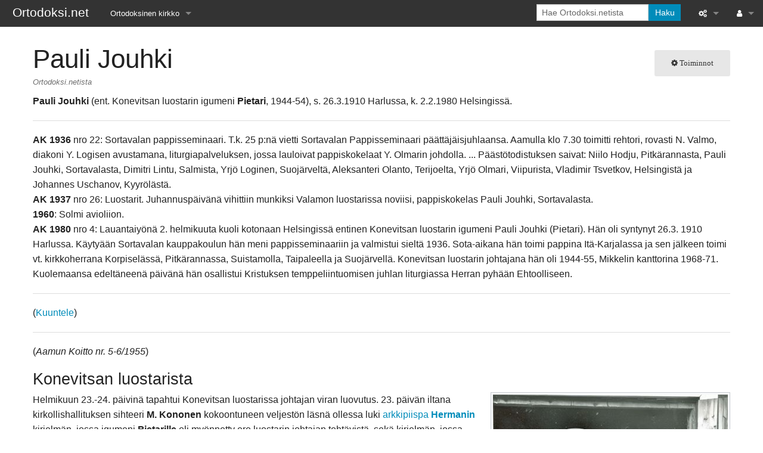

--- FILE ---
content_type: text/html; charset=UTF-8
request_url: https://www.ortodoksi.net/index.php/Pauli_Jouhki
body_size: 18897
content:
<!DOCTYPE html>
<html class="client-nojs" lang="fi" dir="ltr">
<head>
<meta charset="UTF-8"/>
<title>Pauli Jouhki – Ortodoksi.net</title>
<script>document.documentElement.className="client-js";RLCONF={"wgBreakFrames":false,"wgSeparatorTransformTable":[",\t."," \t,"],"wgDigitTransformTable":["",""],"wgDefaultDateFormat":"fi normal","wgMonthNames":["","tammikuu","helmikuu","maaliskuu","huhtikuu","toukokuu","kesäkuu","heinäkuu","elokuu","syyskuu","lokakuu","marraskuu","joulukuu"],"wgRequestId":"2bf76b3a9d925ac2fbeadf42","wgCSPNonce":false,"wgCanonicalNamespace":"","wgCanonicalSpecialPageName":false,"wgNamespaceNumber":0,"wgPageName":"Pauli_Jouhki","wgTitle":"Pauli Jouhki","wgCurRevisionId":60682,"wgRevisionId":60682,"wgArticleId":14063,"wgIsArticle":true,"wgIsRedirect":false,"wgAction":"view","wgUserName":null,"wgUserGroups":["*"],"wgCategories":["Henkilöt","Suomen ortodoksisen kirkon historian henkilöitä"],"wgPageContentLanguage":"fi","wgPageContentModel":"wikitext","wgRelevantPageName":"Pauli_Jouhki","wgRelevantArticleId":14063,"wgIsProbablyEditable":false,"wgRelevantPageIsProbablyEditable":false,"wgRestrictionEdit":[],
"wgRestrictionMove":[]};RLSTATE={"site.styles":"ready","user.styles":"ready","user":"ready","user.options":"loading","skins.foreground.styles":"ready"};RLPAGEMODULES=["site","mediawiki.page.ready","skins.foreground.js"];</script>
<script>(RLQ=window.RLQ||[]).push(function(){mw.loader.implement("user.options@12s5i",function($,jQuery,require,module){mw.user.tokens.set({"patrolToken":"+\\","watchToken":"+\\","csrfToken":"+\\"});});});</script>
<link rel="stylesheet" href="/load.php?lang=fi&amp;modules=skins.foreground.styles&amp;only=styles&amp;skin=foreground"/>
<script async="" src="/load.php?lang=fi&amp;modules=startup&amp;only=scripts&amp;raw=1&amp;skin=foreground"></script>
<meta name="generator" content="MediaWiki 1.39.7"/>
<meta name="format-detection" content="telephone=no"/>
<meta name="viewport" content="width=device-width, initial-scale=1.0, user-scalable=yes, minimum-scale=0.25, maximum-scale=5.0"/>
<link rel="icon" href="http://www.ortodoksi.net/favicon.ico"/>
<link rel="search" type="application/opensearchdescription+xml" href="/opensearch_desc.php" title="Ortodoksi.net (fi)"/>
<link rel="EditURI" type="application/rsd+xml" href="http://www.ortodoksi.net/api.php?action=rsd"/>
<link rel="alternate" type="application/atom+xml" title="Ortodoksi.net-Atom-syöte" href="/index.php?title=Toiminnot:Tuoreet_muutokset&amp;feed=atom"/>
<meta http-equiv="X-UA-Compatible" content="IE=edge" />
</head>
<body class="mediawiki ltr sitedir-ltr mw-hide-empty-elt ns-0 ns-subject page-Pauli_Jouhki rootpage-Pauli_Jouhki skin-foreground action-view skin--responsive"><div id='navwrapper'><!-- START FOREGROUNDTEMPLATE -->
		<nav class="top-bar" data-topbar role="navigation" data-options="back_text: Takaisin">
			<ul class="title-area">
				<li class="name">
					<div class="title-name">
					<a href="/index.php/Etusivu">
										<div class="title-name" style="display: inline-block;">Ortodoksi.net</div>
					</a>
					</div>
				</li>
				<li class="toggle-topbar menu-icon">
					<a href="#"><span>Valikko</span></a>
				</li>
			</ul>

		<section class="top-bar-section">

			<ul id="top-bar-left" class="left">
				<li class="divider show-for-small"></li>
									<li class="has-dropdown active"  id='p-Ortodoksinen_kirkko'>
						<a href="#">Ortodoksinen kirkko</a>
													<ul class="dropdown">
								<li id="n-Tietopankki" class="mw-list-item"><a href="/index.php/Tietopankki">Tietopankki</a></li><li id="n-Liturgiset-tekstit" class="mw-list-item"><a href="/index.php/Liturgiset_tekstit">Liturgiset tekstit</a></li><li id="n-Opetuspuheet" class="mw-list-item"><a href="/index.php/Luokka:Opetuspuheet">Opetuspuheet</a></li><li id="n-Kirkkohistoria" class="mw-list-item"><a href="/index.php/Luokka:Kirkkohistoria">Kirkkohistoria</a></li><li id="n-Etiikka" class="mw-list-item"><a href="/index.php/Luokka:Etiikka">Etiikka</a></li><li id="n-Uskonoppi" class="mw-list-item"><a href="/index.php/Luokka:Uskonoppi">Uskonoppi</a></li><li id="n-Kirkkotaide" class="mw-list-item"><a href="/index.php/Luokka:Kirkkotaide">Kirkkotaide</a></li><li id="n-Pyhät-ihmiset" class="mw-list-item"><a href="/index.php/Luokka:Pyh%C3%A4t">Pyhät ihmiset</a></li><li id="n-Suomen-kirkko" class="mw-list-item"><a href="/index.php/Luokka:Suomen_ortodoksinen_kirkko">Suomen kirkko</a></li><li id="n-Kirkkoon-liittyminen" class="mw-list-item"><a href="/index.php/Luokka:Kirkkoon_liittyminen">Kirkkoon liittyminen</a></li>							</ul>
											</li>
							</ul>

			<ul id="top-bar-right" class="right">
				<li class="has-form">
					<form action="/index.php" id="searchform" class="mw-search">
						<div class="row collapse">
						<div class="small-12 columns">
							<input type="search" name="search" placeholder="Hae Ortodoksi.netista" aria-label="Hae Ortodoksi.netista" autocapitalize="sentences" title="Hae Ortodoksi.netista [f]" accesskey="f" id="searchInput"/>							<button type="submit" class="button search">Haku</button>
						</div>
						</div>
					</form>
				</li>
				<li class="divider show-for-small"></li>

				<li class="has-dropdown active"><a href="#"><i class="fa fa-cogs"></i></a>
					<ul id="toolbox-dropdown" class="dropdown">
						<li id="t-whatlinkshere" class="mw-list-item"><a href="/index.php/Toiminnot:T%C3%A4nne_viittaavat_sivut/Pauli_Jouhki" title="Lista sivuista, jotka viittaavat tänne [j]" accesskey="j">Tänne viittaavat sivut</a></li><li id="t-recentchangeslinked" class="mw-list-item"><a href="/index.php/Toiminnot:Linkitetyt_muutokset/Pauli_Jouhki" rel="nofollow" title="Viimeisimmät muokkaukset sivuissa, joille viitataan tältä sivulta [k]" accesskey="k">Linkitettyjen sivujen muutokset</a></li><li id="t-specialpages" class="mw-list-item"><a href="/index.php/Toiminnot:Toimintosivut" title="Näytä toimintosivut [q]" accesskey="q">Toimintosivut</a></li><li id="t-print" class="mw-list-item"><a href="javascript:print();" rel="alternate" title="Tulostettava versio [p]" accesskey="p">Tulostettava versio</a></li><li id="t-permalink" class="mw-list-item"><a href="/index.php?title=Pauli_Jouhki&amp;oldid=60682" title="Ikilinkki tämän sivun tähän versioon">Ikilinkki</a></li><li id="t-info" class="mw-list-item"><a href="/index.php?title=Pauli_Jouhki&amp;action=info" title="Enemmän tietoa tästä sivusta">Sivun tiedot</a></li>						<li id="n-recentchanges"><a href="/index.php/Toiminnot:Tuoreet_muutokset" title="Toiminnot:Tuoreet muutokset">Tuoreet muutokset</a></li>						<li id="n-help" ><a href="https://www.mediawiki.org/wiki/Special:MyLanguage/Help:Contents">Ohje</a></li>					</ul>
				</li>

				<li id="personal-tools-dropdown" class="has-dropdown active"><a href="#"><i class="fa fa-user"></i></a>
					<ul class="dropdown">
						<li id="pt-login" class="mw-list-item"><a href="/index.php?title=Toiminnot:Kirjaudu_sis%C3%A4%C3%A4n&amp;returnto=Pauli+Jouhki" title="On suositeltavaa kirjautua sisään. Se ei kuitenkaan ole pakollista. [o]" accesskey="o">Kirjaudu sisään</a></li>					</ul>
				</li>

			</ul>
		</section>
		</nav>

		</div>
		<div id="page-content">
		<div class="row">
				<div class="large-12 columns">
					<!-- Output page indicators -->
					<div class="mw-indicators">
</div>
					<!-- If user is logged in output echo location -->
									<!--[if lt IE 9]>
				<div id="siteNotice" class="sitenotice panel radius">Ortodoksi.net ei saata näyttää odotetulta tässä Internet Explorerin versiossa. Suosittelemme päivitämään uudempaan Internet Explorerin versioon tai vaihtamaan toiseen selaimeen, kuten Firefox tai Chrome.</div>
				<![endif]-->

												</div>
		</div>

		<div id="mw-js-message" style="display:none;"></div>

		<div class="row">
				<div id="p-cactions" class="large-12 columns">
											<a id="actions-button" href="#" data-dropdown="actions" data-options="align:left; is_hover: true; hover_timeout:700" class="button small secondary radius"><i class="fa fa-cog"><span class="show-for-medium-up">&nbsp;Toiminnot</span></i></a>
						<!--RTL -->
						<ul id="actions" class="f-dropdown" data-dropdown-content>
							<li id="ca-nstab-main" class="selected mw-list-item"><a href="/index.php/Pauli_Jouhki" title="Näytä sisältösivu [c]" accesskey="c">Sivu</a></li><li id="ca-talk" class="new mw-list-item"><a href="/index.php?title=Keskustelu:Pauli_Jouhki&amp;action=edit&amp;redlink=1" rel="discussion" title="Keskustele sisällöstä (sivua ei ole) [t]" accesskey="t">Keskustelu</a></li><li id="ca-viewsource" class="mw-list-item"><a href="/index.php?title=Pauli_Jouhki&amp;action=edit" title="Tämä sivu on suojattu muutoksilta.&#10;Voit katsella sivun lähteenä olevaa wikitekstiä. [e]" accesskey="e">Näytä lähdekoodi</a></li><li id="ca-history" class="mw-list-item"><a href="/index.php?title=Pauli_Jouhki&amp;action=history" title="Sivun aikaisemmat versiot [h]" accesskey="h">Näytä historia</a></li>													</ul>
						<!--RTL -->
										<div id="content">
					<h1  id="firstHeading" class="title"><span class="mw-page-title-main">Pauli Jouhki</span></h1>
											<h3 id="tagline">Ortodoksi.netista</h3>					<h5 id="siteSub" class="subtitle"></h5>
					<div id="contentSub" class="clear_both"></div>
					<div id="bodyContent" class="mw-bodytext">
						<div id="mw-content-text" class="mw-body-content mw-content-ltr" lang="fi" dir="ltr"><div class="mw-parser-output"><p><b>Pauli Jouhki</b> (ent. Konevitsan luostarin igumeni <b>Pietari</b>, 1944-54), s. 26.3.1910 Harlussa, k. 2.2.1980 Helsingissä.</p><hr />
<p><b>AK 1936</b> nro 22: Sortavalan pappisseminaari. T.k. 25 p:nä vietti Sortavalan Pappisseminaari päättäjäisjuhlaansa. Aamulla klo 7.30 toimitti rehtori, rovasti N. Valmo, diakoni Y. Logisen avustamana, liturgiapalveluksen, jossa lauloivat pappiskokelaat Y. Olmarin johdolla. ... Päästötodistuksen saivat: Niilo Hodju, Pitkärannasta, Pauli Jouhki, Sortavalasta, Dimitri Lintu, Salmista, Yrjö Loginen, Suojärveltä, Aleksanteri Olanto, Terijoelta, Yrjö Olmari, Viipurista, Vladimir Tsvetkov, Helsingistä ja Johannes Uschanov, Kyyrölästä.<br />
<b>AK 1937</b> nro 26: Luostarit. Juhannuspäivänä vihittiin munkiksi Valamon luostarissa noviisi, pappiskokelas Pauli Jouhki, Sortavalasta.<br />
<b>1960</b>: Solmi avioliion.<br />
<b>AK 1980</b> nro 4: Lauantaiyönä 2. helmikuuta kuoli kotonaan Helsingissä entinen Konevitsan luostarin igumeni Pauli Jouhki (Pietari). Hän oli syntynyt 26.3. 1910 Harlussa. Käytyään Sortavalan kauppakoulun hän meni pappisseminaariin ja valmistui sieltä 1936. Sota-aikana hän toimi pappina Itä-Karjalassa ja sen jälkeen toimi vt. kirkkoherrana Korpiselässä, Pitkärannassa, Suistamolla, Taipaleella ja Suojärvellä. Konevitsan luostarin johtajana hän oli 1944-55, Mikkelin kanttorina 1968-71. Kuolemaansa edeltäneenä päivänä hän osallistui Kristuksen temppeliintuomisen juhlan liturgiassa Herran pyhään Ehtoolliseen.
</p>
<hr /><p>
(<a rel="nofollow" class="external text" href="https://www.ortodoksi.net/images/c/c7/Pauli_jouhki2on3.mp3">Kuuntele</a>)</p><hr />
<p>(<i>Aamun Koitto nr. 5-6/1955</i>)
</p>
<h3><span class="mw-headline" id="Konevitsan_luostarista">Konevitsan luostarista</span></h3>
<div class="thumb tright"><div class="thumbinner" style="width:402px;"><a href="/index.php/Tiedosto:Mihail_piispa_ja_pietari_igumeni_val_on_res.jpg" class="image"><img alt="" src="/images/thumb/2/2e/Mihail_piispa_ja_pietari_igumeni_val_on_res.jpg/400px-Mihail_piispa_ja_pietari_igumeni_val_on_res.jpg" decoding="async" width="400" height="596" class="thumbimage" srcset="/images/thumb/2/2e/Mihail_piispa_ja_pietari_igumeni_val_on_res.jpg/600px-Mihail_piispa_ja_pietari_igumeni_val_on_res.jpg 1.5x, /images/thumb/2/2e/Mihail_piispa_ja_pietari_igumeni_val_on_res.jpg/800px-Mihail_piispa_ja_pietari_igumeni_val_on_res.jpg 2x" /></a>  <div class="thumbcaption"><div class="magnify"><a href="/index.php/Tiedosto:Mihail_piispa_ja_pietari_igumeni_val_on_res.jpg" class="internal" title="Suurenna"></a></div><center>Igumeni Pietari (oik.) Keiteeleen Hiekassa Venäjän kirkon edustajan, piispa Mihailin (vas.) kanssa.<br /><small>(kuva: [alkup.] Valamon luostari / [paranneltu] Ortodoksi.net)</small></center></div></div></div>
<p>Helmikuun 23.-24. päivinä tapahtui Konevitsan luostarissa johtajan viran luovutus. 23. päivän iltana kirkollishallituksen sihteeri <b>M. Kononen</b> kokoontuneen veljestön läsnä ollessa luki <a href="/index.php/Herman_Aav_arkkipiispa" title="Herman Aav arkkipiispa">arkkipiispa <b>Hermanin</b></a> kirjelmän, jossa igumeni <b>Pietarille</b> oli myönnetty ero luostarin johtajan tehtävistä, sekä kirjelmän, jossa luostarin väliaikaiseksi johtajaksi oli määrätty pappismunkki <b>Dorofei</b>. Sihteeri Kononen kiitti kirkollishallituksen puolesta igumeni Pietaria luostarin hyväksi suoritetusta työstä ja toivotti pappismunkki Dorofeille menestystä luostarin johtajan tehtävien hoitamisessa. 24. päivänä laadittiin luovutuspöytäkirjat, ja klo 13 oli vaatimaton kahvitarjoilu veljestön jäsenille, jonka jälkeen igumeni Pietari lausui jäähyväiset kullekin veljestön jäsenelle erikseen. Klo 14 igumeni Pietari ja sihteeri Kononen läksivät luostarista kellojen soidessa.
</p>
<div class="thumb tright"><div class="thumbinner" style="width:402px;"><a href="/index.php/Tiedosto:Konevitsan_veljestoa_i_ig_pietari_val_on_res.jpg" class="image"><img alt="" src="/images/thumb/9/91/Konevitsan_veljestoa_i_ig_pietari_val_on_res.jpg/400px-Konevitsan_veljestoa_i_ig_pietari_val_on_res.jpg" decoding="async" width="400" height="285" class="thumbimage" srcset="/images/thumb/9/91/Konevitsan_veljestoa_i_ig_pietari_val_on_res.jpg/600px-Konevitsan_veljestoa_i_ig_pietari_val_on_res.jpg 1.5x, /images/thumb/9/91/Konevitsan_veljestoa_i_ig_pietari_val_on_res.jpg/800px-Konevitsan_veljestoa_i_ig_pietari_val_on_res.jpg 2x" /></a>  <div class="thumbcaption"><div class="magnify"><a href="/index.php/Tiedosto:Konevitsan_veljestoa_i_ig_pietari_val_on_res.jpg" class="internal" title="Suurenna"></a></div><center>Konevitsan luostarin veljestöä Keiteleen Hiekassa igumeni Pietarin (keskellä) johdolla.<br /><small>(kuva: [alkup.] Valamon luostari / [paranneltu] Ortodoksi.net)</small></center></div></div></div><div class="center"><div class="thumb tnone"><div class="thumbinner" style="width:402px;"><a href="/index.php/Tiedosto:Konevitsaan_luostarin_veljestoa_2_ig-dorofei_val_on_res.jpg" class="image"><img alt="" src="/images/thumb/c/c9/Konevitsaan_luostarin_veljestoa_2_ig-dorofei_val_on_res.jpg/400px-Konevitsaan_luostarin_veljestoa_2_ig-dorofei_val_on_res.jpg" decoding="async" width="400" height="269" class="thumbimage" srcset="/images/thumb/c/c9/Konevitsaan_luostarin_veljestoa_2_ig-dorofei_val_on_res.jpg/600px-Konevitsaan_luostarin_veljestoa_2_ig-dorofei_val_on_res.jpg 1.5x, /images/thumb/c/c9/Konevitsaan_luostarin_veljestoa_2_ig-dorofei_val_on_res.jpg/800px-Konevitsaan_luostarin_veljestoa_2_ig-dorofei_val_on_res.jpg 2x" /></a>  <div class="thumbcaption"><div class="magnify"><a href="/index.php/Tiedosto:Konevitsaan_luostarin_veljestoa_2_ig-dorofei_val_on_res.jpg" class="internal" title="Suurenna"></a></div><center>Konevitsan luostarin veljestöä Keiteleen Hiekassa igumeni Dorofein (keskellä) johdolla.<br />Takarivissä (oikealta) kirkollishallituksen edustajia: Niilo Keljakka, Johannes Wolkoff ja keskellä riviä ylidiakoni Leo Kasanko. Takarivissä vasemmalla <a href="/index.php/Konevitsan_Antti_(kirja)" title="Konevitsan Antti (kirja)">Konevisan Antti, Andrei Peschkoff</a>.<br /><small>(kuva: [alkup.] Valamon luostari / [paranneltu] Ortodoksi.net)</small></center></div></div></div></div>
<!-- 
NewPP limit report
Cached time: 20260118034923
Cache expiry: 86400
Reduced expiry: false
Complications: []
CPU time usage: 0.013 seconds
Real time usage: 0.015 seconds
Preprocessor visited node count: 3/1000000
Post‐expand include size: 0/2097152 bytes
Template argument size: 0/2097152 bytes
Highest expansion depth: 2/100
Expensive parser function count: 0/100
Unstrip recursion depth: 0/20
Unstrip post‐expand size: 0/5000000 bytes
-->
<!--
Transclusion expansion time report (%,ms,calls,template)
100.00%    0.000      1 -total
-->

<!-- Saved in parser cache with key ortodoksi:pcache:idhash:14063-0!canonical and timestamp 20260118034923 and revision id 60682.
 -->
</div></div><div class="printfooter">
Noudettu kohteesta ”<a dir="ltr" href="http://www.ortodoksi.net/index.php?title=Pauli_Jouhki&amp;oldid=60682">http://www.ortodoksi.net/index.php?title=Pauli_Jouhki&amp;oldid=60682</a>”</div>
						<div class="clear_both"></div>
					</div>
		    	<div class="group"><div id="catlinks" class="catlinks" data-mw="interface"><div id="mw-normal-catlinks" class="mw-normal-catlinks"><a href="/index.php/Toiminnot:Luokat" title="Toiminnot:Luokat">Luokat</a>: <ul><li><a href="/index.php/Luokka:Henkil%C3%B6t" title="Luokka:Henkilöt">Henkilöt</a></li><li><a href="/index.php/Luokka:Suomen_ortodoksisen_kirkon_historian_henkil%C3%B6it%C3%A4" title="Luokka:Suomen ortodoksisen kirkon historian henkilöitä">Suomen ortodoksisen kirkon historian henkilöitä</a></li></ul></div></div></div>
		    					</div>
		    </div>
		</div>

			<footer class="row">
				<div id="footer">
										<div id="footer-left" class="small-12 large-centered columns text-center">
					<ul id="footer-left-ul">
													<li id="footer-lastmod"> Sivua on viimeksi muutettu 19. maaliskuuta 2023 kello 09.53.</li>
													<li id="footer-privacy"><a href="/index.php/Ortodoksi.net:Tietosuojak%C3%A4yt%C3%A4nt%C3%B6">Tietosuojakäytäntö</a></li>
													<li id="footer-about"><a href="/index.php/Ortodoksi.net:Tietoja">Tietoja Ortodoksi.netista</a></li>
													<li id="footer-disclaimer"><a href="/index.php/Ortodoksi.net:Vastuuvapaus">Vastuuvapaus</a></li>
											</ul>
					</div>
					<div id="footer-right-icons" class="large-12 small-12 columns">
					<ul id="poweredby">
													<li class="poweredby">								<a href="https://www.mediawiki.org/">Powered by MediaWiki</a>															</li>
											</ul>
					</div>
				</div>
			</footer>

		</div>
			<script>(RLQ=window.RLQ||[]).push(function(){mw.config.set({"wgPageParseReport":{"limitreport":{"cputime":"0.013","walltime":"0.015","ppvisitednodes":{"value":3,"limit":1000000},"postexpandincludesize":{"value":0,"limit":2097152},"templateargumentsize":{"value":0,"limit":2097152},"expansiondepth":{"value":2,"limit":100},"expensivefunctioncount":{"value":0,"limit":100},"unstrip-depth":{"value":0,"limit":20},"unstrip-size":{"value":0,"limit":5000000},"timingprofile":["100.00%    0.000      1 -total"]},"cachereport":{"timestamp":"20260118034923","ttl":86400,"transientcontent":false}}});mw.config.set({"wgBackendResponseTime":371});});</script>
</body>
</html>